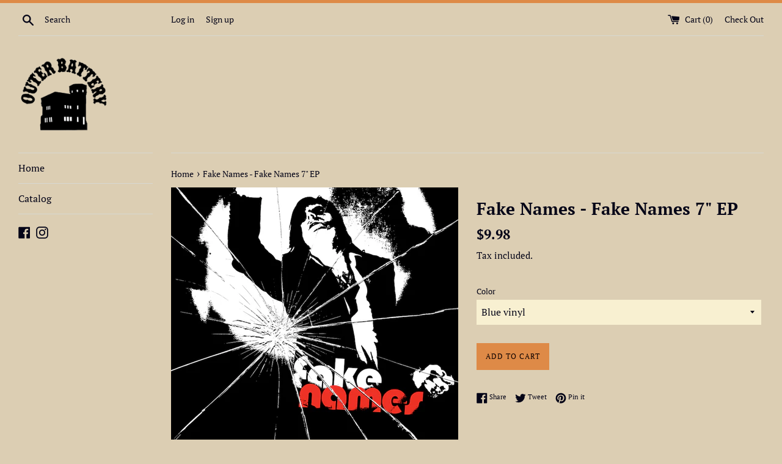

--- FILE ---
content_type: text/html; charset=utf-8
request_url: https://www.outerbatteryrecords.com/products/fake-names-fake-names-ep
body_size: 17311
content:
<!doctype html>
<html class="supports-no-js" lang="en">
<head>
  <meta charset="utf-8">
  <meta http-equiv="X-UA-Compatible" content="IE=edge,chrome=1">
  <meta name="viewport" content="width=device-width,initial-scale=1">
  <meta name="theme-color" content="">
  <link rel="canonical" href="https://www.outerbatteryrecords.com/products/fake-names-fake-names-ep">

  

  <title>
  Fake Names - Fake Names 7&quot; EP &ndash; Outer Battery Records
  </title>

  
    <meta name="description" content="It has been hard to keep this under wraps as we&#39;ve been working on this single, but we can now proudly announce that we&#39;re releasing a 7&quot; from Fake Names! Fronted by Dennis Lyxzen (The Refused) and featuring Brian Baker (Minor Threat, Bad Religion) and Michael Hampton (Faith, SOA) on guitar, Johnny Temple (Soulside, Gi">
  

  <!-- /snippets/social-meta-tags.liquid -->




<meta property="og:site_name" content="Outer Battery Records">
<meta property="og:url" content="https://www.outerbatteryrecords.com/products/fake-names-fake-names-ep">
<meta property="og:title" content="Fake Names - Fake Names 7" EP">
<meta property="og:type" content="product">
<meta property="og:description" content="It has been hard to keep this under wraps as we&#39;ve been working on this single, but we can now proudly announce that we&#39;re releasing a 7&quot; from Fake Names! Fronted by Dennis Lyxzen (The Refused) and featuring Brian Baker (Minor Threat, Bad Religion) and Michael Hampton (Faith, SOA) on guitar, Johnny Temple (Soulside, Gi">

  <meta property="og:price:amount" content="9.98">
  <meta property="og:price:currency" content="USD">

<meta property="og:image" content="http://www.outerbatteryrecords.com/cdn/shop/products/FAKENAMES7inchcoversmall_1200x1200.jpg?v=1638889749"><meta property="og:image" content="http://www.outerbatteryrecords.com/cdn/shop/products/FakeNames_1200x1200.jpg?v=1638889816">
<meta property="og:image:secure_url" content="https://www.outerbatteryrecords.com/cdn/shop/products/FAKENAMES7inchcoversmall_1200x1200.jpg?v=1638889749"><meta property="og:image:secure_url" content="https://www.outerbatteryrecords.com/cdn/shop/products/FakeNames_1200x1200.jpg?v=1638889816">


<meta name="twitter:card" content="summary_large_image">
<meta name="twitter:title" content="Fake Names - Fake Names 7" EP">
<meta name="twitter:description" content="It has been hard to keep this under wraps as we&#39;ve been working on this single, but we can now proudly announce that we&#39;re releasing a 7&quot; from Fake Names! Fronted by Dennis Lyxzen (The Refused) and featuring Brian Baker (Minor Threat, Bad Religion) and Michael Hampton (Faith, SOA) on guitar, Johnny Temple (Soulside, Gi">


  <script>
    document.documentElement.className = document.documentElement.className.replace('supports-no-js', 'supports-js');

    var theme = {
      mapStrings: {
        addressError: "Error looking up that address",
        addressNoResults: "No results for that address",
        addressQueryLimit: "You have exceeded the Google API usage limit. Consider upgrading to a \u003ca href=\"https:\/\/developers.google.com\/maps\/premium\/usage-limits\"\u003ePremium Plan\u003c\/a\u003e.",
        authError: "There was a problem authenticating your Google Maps account."
      }
    }
  </script>

  <link href="//www.outerbatteryrecords.com/cdn/shop/t/6/assets/theme.scss.css?v=126580550029738410191759252129" rel="stylesheet" type="text/css" media="all" />

  <script>window.performance && window.performance.mark && window.performance.mark('shopify.content_for_header.start');</script><meta id="shopify-digital-wallet" name="shopify-digital-wallet" content="/1420252/digital_wallets/dialog">
<meta name="shopify-checkout-api-token" content="0853448327529d7ced9eb5d40834de47">
<meta id="in-context-paypal-metadata" data-shop-id="1420252" data-venmo-supported="true" data-environment="production" data-locale="en_US" data-paypal-v4="true" data-currency="USD">
<link rel="alternate" type="application/json+oembed" href="https://www.outerbatteryrecords.com/products/fake-names-fake-names-ep.oembed">
<script async="async" src="/checkouts/internal/preloads.js?locale=en-US"></script>
<script id="shopify-features" type="application/json">{"accessToken":"0853448327529d7ced9eb5d40834de47","betas":["rich-media-storefront-analytics"],"domain":"www.outerbatteryrecords.com","predictiveSearch":true,"shopId":1420252,"locale":"en"}</script>
<script>var Shopify = Shopify || {};
Shopify.shop = "outerbatteryrecords.myshopify.com";
Shopify.locale = "en";
Shopify.currency = {"active":"USD","rate":"1.0"};
Shopify.country = "US";
Shopify.theme = {"name":"Simple","id":32329957456,"schema_name":"Simple","schema_version":"7.3.3","theme_store_id":578,"role":"main"};
Shopify.theme.handle = "null";
Shopify.theme.style = {"id":null,"handle":null};
Shopify.cdnHost = "www.outerbatteryrecords.com/cdn";
Shopify.routes = Shopify.routes || {};
Shopify.routes.root = "/";</script>
<script type="module">!function(o){(o.Shopify=o.Shopify||{}).modules=!0}(window);</script>
<script>!function(o){function n(){var o=[];function n(){o.push(Array.prototype.slice.apply(arguments))}return n.q=o,n}var t=o.Shopify=o.Shopify||{};t.loadFeatures=n(),t.autoloadFeatures=n()}(window);</script>
<script id="shop-js-analytics" type="application/json">{"pageType":"product"}</script>
<script defer="defer" async type="module" src="//www.outerbatteryrecords.com/cdn/shopifycloud/shop-js/modules/v2/client.init-shop-cart-sync_BT-GjEfc.en.esm.js"></script>
<script defer="defer" async type="module" src="//www.outerbatteryrecords.com/cdn/shopifycloud/shop-js/modules/v2/chunk.common_D58fp_Oc.esm.js"></script>
<script defer="defer" async type="module" src="//www.outerbatteryrecords.com/cdn/shopifycloud/shop-js/modules/v2/chunk.modal_xMitdFEc.esm.js"></script>
<script type="module">
  await import("//www.outerbatteryrecords.com/cdn/shopifycloud/shop-js/modules/v2/client.init-shop-cart-sync_BT-GjEfc.en.esm.js");
await import("//www.outerbatteryrecords.com/cdn/shopifycloud/shop-js/modules/v2/chunk.common_D58fp_Oc.esm.js");
await import("//www.outerbatteryrecords.com/cdn/shopifycloud/shop-js/modules/v2/chunk.modal_xMitdFEc.esm.js");

  window.Shopify.SignInWithShop?.initShopCartSync?.({"fedCMEnabled":true,"windoidEnabled":true});

</script>
<script id="__st">var __st={"a":1420252,"offset":-18000,"reqid":"819a596a-30ab-4e73-a8b7-16fed10fbe70-1769212678","pageurl":"www.outerbatteryrecords.com\/products\/fake-names-fake-names-ep","u":"51999c6cffb6","p":"product","rtyp":"product","rid":6626905391184};</script>
<script>window.ShopifyPaypalV4VisibilityTracking = true;</script>
<script id="captcha-bootstrap">!function(){'use strict';const t='contact',e='account',n='new_comment',o=[[t,t],['blogs',n],['comments',n],[t,'customer']],c=[[e,'customer_login'],[e,'guest_login'],[e,'recover_customer_password'],[e,'create_customer']],r=t=>t.map((([t,e])=>`form[action*='/${t}']:not([data-nocaptcha='true']) input[name='form_type'][value='${e}']`)).join(','),a=t=>()=>t?[...document.querySelectorAll(t)].map((t=>t.form)):[];function s(){const t=[...o],e=r(t);return a(e)}const i='password',u='form_key',d=['recaptcha-v3-token','g-recaptcha-response','h-captcha-response',i],f=()=>{try{return window.sessionStorage}catch{return}},m='__shopify_v',_=t=>t.elements[u];function p(t,e,n=!1){try{const o=window.sessionStorage,c=JSON.parse(o.getItem(e)),{data:r}=function(t){const{data:e,action:n}=t;return t[m]||n?{data:e,action:n}:{data:t,action:n}}(c);for(const[e,n]of Object.entries(r))t.elements[e]&&(t.elements[e].value=n);n&&o.removeItem(e)}catch(o){console.error('form repopulation failed',{error:o})}}const l='form_type',E='cptcha';function T(t){t.dataset[E]=!0}const w=window,h=w.document,L='Shopify',v='ce_forms',y='captcha';let A=!1;((t,e)=>{const n=(g='f06e6c50-85a8-45c8-87d0-21a2b65856fe',I='https://cdn.shopify.com/shopifycloud/storefront-forms-hcaptcha/ce_storefront_forms_captcha_hcaptcha.v1.5.2.iife.js',D={infoText:'Protected by hCaptcha',privacyText:'Privacy',termsText:'Terms'},(t,e,n)=>{const o=w[L][v],c=o.bindForm;if(c)return c(t,g,e,D).then(n);var r;o.q.push([[t,g,e,D],n]),r=I,A||(h.body.append(Object.assign(h.createElement('script'),{id:'captcha-provider',async:!0,src:r})),A=!0)});var g,I,D;w[L]=w[L]||{},w[L][v]=w[L][v]||{},w[L][v].q=[],w[L][y]=w[L][y]||{},w[L][y].protect=function(t,e){n(t,void 0,e),T(t)},Object.freeze(w[L][y]),function(t,e,n,w,h,L){const[v,y,A,g]=function(t,e,n){const i=e?o:[],u=t?c:[],d=[...i,...u],f=r(d),m=r(i),_=r(d.filter((([t,e])=>n.includes(e))));return[a(f),a(m),a(_),s()]}(w,h,L),I=t=>{const e=t.target;return e instanceof HTMLFormElement?e:e&&e.form},D=t=>v().includes(t);t.addEventListener('submit',(t=>{const e=I(t);if(!e)return;const n=D(e)&&!e.dataset.hcaptchaBound&&!e.dataset.recaptchaBound,o=_(e),c=g().includes(e)&&(!o||!o.value);(n||c)&&t.preventDefault(),c&&!n&&(function(t){try{if(!f())return;!function(t){const e=f();if(!e)return;const n=_(t);if(!n)return;const o=n.value;o&&e.removeItem(o)}(t);const e=Array.from(Array(32),(()=>Math.random().toString(36)[2])).join('');!function(t,e){_(t)||t.append(Object.assign(document.createElement('input'),{type:'hidden',name:u})),t.elements[u].value=e}(t,e),function(t,e){const n=f();if(!n)return;const o=[...t.querySelectorAll(`input[type='${i}']`)].map((({name:t})=>t)),c=[...d,...o],r={};for(const[a,s]of new FormData(t).entries())c.includes(a)||(r[a]=s);n.setItem(e,JSON.stringify({[m]:1,action:t.action,data:r}))}(t,e)}catch(e){console.error('failed to persist form',e)}}(e),e.submit())}));const S=(t,e)=>{t&&!t.dataset[E]&&(n(t,e.some((e=>e===t))),T(t))};for(const o of['focusin','change'])t.addEventListener(o,(t=>{const e=I(t);D(e)&&S(e,y())}));const B=e.get('form_key'),M=e.get(l),P=B&&M;t.addEventListener('DOMContentLoaded',(()=>{const t=y();if(P)for(const e of t)e.elements[l].value===M&&p(e,B);[...new Set([...A(),...v().filter((t=>'true'===t.dataset.shopifyCaptcha))])].forEach((e=>S(e,t)))}))}(h,new URLSearchParams(w.location.search),n,t,e,['guest_login'])})(!0,!0)}();</script>
<script integrity="sha256-4kQ18oKyAcykRKYeNunJcIwy7WH5gtpwJnB7kiuLZ1E=" data-source-attribution="shopify.loadfeatures" defer="defer" src="//www.outerbatteryrecords.com/cdn/shopifycloud/storefront/assets/storefront/load_feature-a0a9edcb.js" crossorigin="anonymous"></script>
<script data-source-attribution="shopify.dynamic_checkout.dynamic.init">var Shopify=Shopify||{};Shopify.PaymentButton=Shopify.PaymentButton||{isStorefrontPortableWallets:!0,init:function(){window.Shopify.PaymentButton.init=function(){};var t=document.createElement("script");t.src="https://www.outerbatteryrecords.com/cdn/shopifycloud/portable-wallets/latest/portable-wallets.en.js",t.type="module",document.head.appendChild(t)}};
</script>
<script data-source-attribution="shopify.dynamic_checkout.buyer_consent">
  function portableWalletsHideBuyerConsent(e){var t=document.getElementById("shopify-buyer-consent"),n=document.getElementById("shopify-subscription-policy-button");t&&n&&(t.classList.add("hidden"),t.setAttribute("aria-hidden","true"),n.removeEventListener("click",e))}function portableWalletsShowBuyerConsent(e){var t=document.getElementById("shopify-buyer-consent"),n=document.getElementById("shopify-subscription-policy-button");t&&n&&(t.classList.remove("hidden"),t.removeAttribute("aria-hidden"),n.addEventListener("click",e))}window.Shopify?.PaymentButton&&(window.Shopify.PaymentButton.hideBuyerConsent=portableWalletsHideBuyerConsent,window.Shopify.PaymentButton.showBuyerConsent=portableWalletsShowBuyerConsent);
</script>
<script data-source-attribution="shopify.dynamic_checkout.cart.bootstrap">document.addEventListener("DOMContentLoaded",(function(){function t(){return document.querySelector("shopify-accelerated-checkout-cart, shopify-accelerated-checkout")}if(t())Shopify.PaymentButton.init();else{new MutationObserver((function(e,n){t()&&(Shopify.PaymentButton.init(),n.disconnect())})).observe(document.body,{childList:!0,subtree:!0})}}));
</script>
<link id="shopify-accelerated-checkout-styles" rel="stylesheet" media="screen" href="https://www.outerbatteryrecords.com/cdn/shopifycloud/portable-wallets/latest/accelerated-checkout-backwards-compat.css" crossorigin="anonymous">
<style id="shopify-accelerated-checkout-cart">
        #shopify-buyer-consent {
  margin-top: 1em;
  display: inline-block;
  width: 100%;
}

#shopify-buyer-consent.hidden {
  display: none;
}

#shopify-subscription-policy-button {
  background: none;
  border: none;
  padding: 0;
  text-decoration: underline;
  font-size: inherit;
  cursor: pointer;
}

#shopify-subscription-policy-button::before {
  box-shadow: none;
}

      </style>

<script>window.performance && window.performance.mark && window.performance.mark('shopify.content_for_header.end');</script>

  <script src="//www.outerbatteryrecords.com/cdn/shop/t/6/assets/jquery-1.11.0.min.js?v=32460426840832490021537534914" type="text/javascript"></script>
  <script src="//www.outerbatteryrecords.com/cdn/shop/t/6/assets/modernizr.min.js?v=44044439420609591321537534914" type="text/javascript"></script>

  <script src="//www.outerbatteryrecords.com/cdn/shop/t/6/assets/lazysizes.min.js?v=71745035489482760341537534914" async="async"></script>

  
<link href="https://monorail-edge.shopifysvc.com" rel="dns-prefetch">
<script>(function(){if ("sendBeacon" in navigator && "performance" in window) {try {var session_token_from_headers = performance.getEntriesByType('navigation')[0].serverTiming.find(x => x.name == '_s').description;} catch {var session_token_from_headers = undefined;}var session_cookie_matches = document.cookie.match(/_shopify_s=([^;]*)/);var session_token_from_cookie = session_cookie_matches && session_cookie_matches.length === 2 ? session_cookie_matches[1] : "";var session_token = session_token_from_headers || session_token_from_cookie || "";function handle_abandonment_event(e) {var entries = performance.getEntries().filter(function(entry) {return /monorail-edge.shopifysvc.com/.test(entry.name);});if (!window.abandonment_tracked && entries.length === 0) {window.abandonment_tracked = true;var currentMs = Date.now();var navigation_start = performance.timing.navigationStart;var payload = {shop_id: 1420252,url: window.location.href,navigation_start,duration: currentMs - navigation_start,session_token,page_type: "product"};window.navigator.sendBeacon("https://monorail-edge.shopifysvc.com/v1/produce", JSON.stringify({schema_id: "online_store_buyer_site_abandonment/1.1",payload: payload,metadata: {event_created_at_ms: currentMs,event_sent_at_ms: currentMs}}));}}window.addEventListener('pagehide', handle_abandonment_event);}}());</script>
<script id="web-pixels-manager-setup">(function e(e,d,r,n,o){if(void 0===o&&(o={}),!Boolean(null===(a=null===(i=window.Shopify)||void 0===i?void 0:i.analytics)||void 0===a?void 0:a.replayQueue)){var i,a;window.Shopify=window.Shopify||{};var t=window.Shopify;t.analytics=t.analytics||{};var s=t.analytics;s.replayQueue=[],s.publish=function(e,d,r){return s.replayQueue.push([e,d,r]),!0};try{self.performance.mark("wpm:start")}catch(e){}var l=function(){var e={modern:/Edge?\/(1{2}[4-9]|1[2-9]\d|[2-9]\d{2}|\d{4,})\.\d+(\.\d+|)|Firefox\/(1{2}[4-9]|1[2-9]\d|[2-9]\d{2}|\d{4,})\.\d+(\.\d+|)|Chrom(ium|e)\/(9{2}|\d{3,})\.\d+(\.\d+|)|(Maci|X1{2}).+ Version\/(15\.\d+|(1[6-9]|[2-9]\d|\d{3,})\.\d+)([,.]\d+|)( \(\w+\)|)( Mobile\/\w+|) Safari\/|Chrome.+OPR\/(9{2}|\d{3,})\.\d+\.\d+|(CPU[ +]OS|iPhone[ +]OS|CPU[ +]iPhone|CPU IPhone OS|CPU iPad OS)[ +]+(15[._]\d+|(1[6-9]|[2-9]\d|\d{3,})[._]\d+)([._]\d+|)|Android:?[ /-](13[3-9]|1[4-9]\d|[2-9]\d{2}|\d{4,})(\.\d+|)(\.\d+|)|Android.+Firefox\/(13[5-9]|1[4-9]\d|[2-9]\d{2}|\d{4,})\.\d+(\.\d+|)|Android.+Chrom(ium|e)\/(13[3-9]|1[4-9]\d|[2-9]\d{2}|\d{4,})\.\d+(\.\d+|)|SamsungBrowser\/([2-9]\d|\d{3,})\.\d+/,legacy:/Edge?\/(1[6-9]|[2-9]\d|\d{3,})\.\d+(\.\d+|)|Firefox\/(5[4-9]|[6-9]\d|\d{3,})\.\d+(\.\d+|)|Chrom(ium|e)\/(5[1-9]|[6-9]\d|\d{3,})\.\d+(\.\d+|)([\d.]+$|.*Safari\/(?![\d.]+ Edge\/[\d.]+$))|(Maci|X1{2}).+ Version\/(10\.\d+|(1[1-9]|[2-9]\d|\d{3,})\.\d+)([,.]\d+|)( \(\w+\)|)( Mobile\/\w+|) Safari\/|Chrome.+OPR\/(3[89]|[4-9]\d|\d{3,})\.\d+\.\d+|(CPU[ +]OS|iPhone[ +]OS|CPU[ +]iPhone|CPU IPhone OS|CPU iPad OS)[ +]+(10[._]\d+|(1[1-9]|[2-9]\d|\d{3,})[._]\d+)([._]\d+|)|Android:?[ /-](13[3-9]|1[4-9]\d|[2-9]\d{2}|\d{4,})(\.\d+|)(\.\d+|)|Mobile Safari.+OPR\/([89]\d|\d{3,})\.\d+\.\d+|Android.+Firefox\/(13[5-9]|1[4-9]\d|[2-9]\d{2}|\d{4,})\.\d+(\.\d+|)|Android.+Chrom(ium|e)\/(13[3-9]|1[4-9]\d|[2-9]\d{2}|\d{4,})\.\d+(\.\d+|)|Android.+(UC? ?Browser|UCWEB|U3)[ /]?(15\.([5-9]|\d{2,})|(1[6-9]|[2-9]\d|\d{3,})\.\d+)\.\d+|SamsungBrowser\/(5\.\d+|([6-9]|\d{2,})\.\d+)|Android.+MQ{2}Browser\/(14(\.(9|\d{2,})|)|(1[5-9]|[2-9]\d|\d{3,})(\.\d+|))(\.\d+|)|K[Aa][Ii]OS\/(3\.\d+|([4-9]|\d{2,})\.\d+)(\.\d+|)/},d=e.modern,r=e.legacy,n=navigator.userAgent;return n.match(d)?"modern":n.match(r)?"legacy":"unknown"}(),u="modern"===l?"modern":"legacy",c=(null!=n?n:{modern:"",legacy:""})[u],f=function(e){return[e.baseUrl,"/wpm","/b",e.hashVersion,"modern"===e.buildTarget?"m":"l",".js"].join("")}({baseUrl:d,hashVersion:r,buildTarget:u}),m=function(e){var d=e.version,r=e.bundleTarget,n=e.surface,o=e.pageUrl,i=e.monorailEndpoint;return{emit:function(e){var a=e.status,t=e.errorMsg,s=(new Date).getTime(),l=JSON.stringify({metadata:{event_sent_at_ms:s},events:[{schema_id:"web_pixels_manager_load/3.1",payload:{version:d,bundle_target:r,page_url:o,status:a,surface:n,error_msg:t},metadata:{event_created_at_ms:s}}]});if(!i)return console&&console.warn&&console.warn("[Web Pixels Manager] No Monorail endpoint provided, skipping logging."),!1;try{return self.navigator.sendBeacon.bind(self.navigator)(i,l)}catch(e){}var u=new XMLHttpRequest;try{return u.open("POST",i,!0),u.setRequestHeader("Content-Type","text/plain"),u.send(l),!0}catch(e){return console&&console.warn&&console.warn("[Web Pixels Manager] Got an unhandled error while logging to Monorail."),!1}}}}({version:r,bundleTarget:l,surface:e.surface,pageUrl:self.location.href,monorailEndpoint:e.monorailEndpoint});try{o.browserTarget=l,function(e){var d=e.src,r=e.async,n=void 0===r||r,o=e.onload,i=e.onerror,a=e.sri,t=e.scriptDataAttributes,s=void 0===t?{}:t,l=document.createElement("script"),u=document.querySelector("head"),c=document.querySelector("body");if(l.async=n,l.src=d,a&&(l.integrity=a,l.crossOrigin="anonymous"),s)for(var f in s)if(Object.prototype.hasOwnProperty.call(s,f))try{l.dataset[f]=s[f]}catch(e){}if(o&&l.addEventListener("load",o),i&&l.addEventListener("error",i),u)u.appendChild(l);else{if(!c)throw new Error("Did not find a head or body element to append the script");c.appendChild(l)}}({src:f,async:!0,onload:function(){if(!function(){var e,d;return Boolean(null===(d=null===(e=window.Shopify)||void 0===e?void 0:e.analytics)||void 0===d?void 0:d.initialized)}()){var d=window.webPixelsManager.init(e)||void 0;if(d){var r=window.Shopify.analytics;r.replayQueue.forEach((function(e){var r=e[0],n=e[1],o=e[2];d.publishCustomEvent(r,n,o)})),r.replayQueue=[],r.publish=d.publishCustomEvent,r.visitor=d.visitor,r.initialized=!0}}},onerror:function(){return m.emit({status:"failed",errorMsg:"".concat(f," has failed to load")})},sri:function(e){var d=/^sha384-[A-Za-z0-9+/=]+$/;return"string"==typeof e&&d.test(e)}(c)?c:"",scriptDataAttributes:o}),m.emit({status:"loading"})}catch(e){m.emit({status:"failed",errorMsg:(null==e?void 0:e.message)||"Unknown error"})}}})({shopId: 1420252,storefrontBaseUrl: "https://www.outerbatteryrecords.com",extensionsBaseUrl: "https://extensions.shopifycdn.com/cdn/shopifycloud/web-pixels-manager",monorailEndpoint: "https://monorail-edge.shopifysvc.com/unstable/produce_batch",surface: "storefront-renderer",enabledBetaFlags: ["2dca8a86"],webPixelsConfigList: [{"id":"122880080","configuration":"{\"pixel_id\":\"442839476123797\",\"pixel_type\":\"facebook_pixel\",\"metaapp_system_user_token\":\"-\"}","eventPayloadVersion":"v1","runtimeContext":"OPEN","scriptVersion":"ca16bc87fe92b6042fbaa3acc2fbdaa6","type":"APP","apiClientId":2329312,"privacyPurposes":["ANALYTICS","MARKETING","SALE_OF_DATA"],"dataSharingAdjustments":{"protectedCustomerApprovalScopes":["read_customer_address","read_customer_email","read_customer_name","read_customer_personal_data","read_customer_phone"]}},{"id":"31391824","eventPayloadVersion":"v1","runtimeContext":"LAX","scriptVersion":"1","type":"CUSTOM","privacyPurposes":["MARKETING"],"name":"Meta pixel (migrated)"},{"id":"shopify-app-pixel","configuration":"{}","eventPayloadVersion":"v1","runtimeContext":"STRICT","scriptVersion":"0450","apiClientId":"shopify-pixel","type":"APP","privacyPurposes":["ANALYTICS","MARKETING"]},{"id":"shopify-custom-pixel","eventPayloadVersion":"v1","runtimeContext":"LAX","scriptVersion":"0450","apiClientId":"shopify-pixel","type":"CUSTOM","privacyPurposes":["ANALYTICS","MARKETING"]}],isMerchantRequest: false,initData: {"shop":{"name":"Outer Battery Records","paymentSettings":{"currencyCode":"USD"},"myshopifyDomain":"outerbatteryrecords.myshopify.com","countryCode":"US","storefrontUrl":"https:\/\/www.outerbatteryrecords.com"},"customer":null,"cart":null,"checkout":null,"productVariants":[{"price":{"amount":9.98,"currencyCode":"USD"},"product":{"title":"Fake Names - Fake Names 7\" EP","vendor":"Outer Battery Records","id":"6626905391184","untranslatedTitle":"Fake Names - Fake Names 7\" EP","url":"\/products\/fake-names-fake-names-ep","type":""},"id":"39610021740624","image":{"src":"\/\/www.outerbatteryrecords.com\/cdn\/shop\/products\/FAKENAMES7inchcoversmall.jpg?v=1638889749"},"sku":"","title":"Red vinyl","untranslatedTitle":"Red vinyl"},{"price":{"amount":9.98,"currencyCode":"USD"},"product":{"title":"Fake Names - Fake Names 7\" EP","vendor":"Outer Battery Records","id":"6626905391184","untranslatedTitle":"Fake Names - Fake Names 7\" EP","url":"\/products\/fake-names-fake-names-ep","type":""},"id":"39610022002768","image":{"src":"\/\/www.outerbatteryrecords.com\/cdn\/shop\/products\/FAKENAMES7inchcoversmall.jpg?v=1638889749"},"sku":"","title":"Green vinyl","untranslatedTitle":"Green vinyl"},{"price":{"amount":9.98,"currencyCode":"USD"},"product":{"title":"Fake Names - Fake Names 7\" EP","vendor":"Outer Battery Records","id":"6626905391184","untranslatedTitle":"Fake Names - Fake Names 7\" EP","url":"\/products\/fake-names-fake-names-ep","type":""},"id":"39610021937232","image":{"src":"\/\/www.outerbatteryrecords.com\/cdn\/shop\/products\/FAKENAMES7inchcoversmall.jpg?v=1638889749"},"sku":"","title":"Blue vinyl","untranslatedTitle":"Blue vinyl"},{"price":{"amount":9.98,"currencyCode":"USD"},"product":{"title":"Fake Names - Fake Names 7\" EP","vendor":"Outer Battery Records","id":"6626905391184","untranslatedTitle":"Fake Names - Fake Names 7\" EP","url":"\/products\/fake-names-fake-names-ep","type":""},"id":"39610022035536","image":{"src":"\/\/www.outerbatteryrecords.com\/cdn\/shop\/products\/FAKENAMES7inchcoversmall.jpg?v=1638889749"},"sku":"","title":"Orange vinyl","untranslatedTitle":"Orange vinyl"},{"price":{"amount":34.98,"currencyCode":"USD"},"product":{"title":"Fake Names - Fake Names 7\" EP","vendor":"Outer Battery Records","id":"6626905391184","untranslatedTitle":"Fake Names - Fake Names 7\" EP","url":"\/products\/fake-names-fake-names-ep","type":""},"id":"39610022690896","image":{"src":"\/\/www.outerbatteryrecords.com\/cdn\/shop\/products\/FAKENAMES7inchcoversmall.jpg?v=1638889749"},"sku":"","title":"4 vinyl color bundle","untranslatedTitle":"4 vinyl color bundle"},{"price":{"amount":49.98,"currencyCode":"USD"},"product":{"title":"Fake Names - Fake Names 7\" EP","vendor":"Outer Battery Records","id":"6626905391184","untranslatedTitle":"Fake Names - Fake Names 7\" EP","url":"\/products\/fake-names-fake-names-ep","type":""},"id":"39610022461520","image":{"src":"\/\/www.outerbatteryrecords.com\/cdn\/shop\/products\/FAKENAMES7inchcoversmall.jpg?v=1638889749"},"sku":"","title":"Limited edition test pressing","untranslatedTitle":"Limited edition test pressing"},{"price":{"amount":9.98,"currencyCode":"USD"},"product":{"title":"Fake Names - Fake Names 7\" EP","vendor":"Outer Battery Records","id":"6626905391184","untranslatedTitle":"Fake Names - Fake Names 7\" EP","url":"\/products\/fake-names-fake-names-ep","type":""},"id":"39610024263760","image":{"src":"\/\/www.outerbatteryrecords.com\/cdn\/shop\/products\/FAKENAMES7inchcoversmall.jpg?v=1638889749"},"sku":"","title":"Red vinyl with special shipping for the UK\/Europe","untranslatedTitle":"Red vinyl with special shipping for the UK\/Europe"},{"price":{"amount":9.98,"currencyCode":"USD"},"product":{"title":"Fake Names - Fake Names 7\" EP","vendor":"Outer Battery Records","id":"6626905391184","untranslatedTitle":"Fake Names - Fake Names 7\" EP","url":"\/products\/fake-names-fake-names-ep","type":""},"id":"39610024296528","image":{"src":"\/\/www.outerbatteryrecords.com\/cdn\/shop\/products\/FAKENAMES7inchcoversmall.jpg?v=1638889749"},"sku":"","title":"Blue vinyl with special shipping for the UK\/Europe","untranslatedTitle":"Blue vinyl with special shipping for the UK\/Europe"},{"price":{"amount":9.98,"currencyCode":"USD"},"product":{"title":"Fake Names - Fake Names 7\" EP","vendor":"Outer Battery Records","id":"6626905391184","untranslatedTitle":"Fake Names - Fake Names 7\" EP","url":"\/products\/fake-names-fake-names-ep","type":""},"id":"39610024722512","image":{"src":"\/\/www.outerbatteryrecords.com\/cdn\/shop\/products\/FAKENAMES7inchcoversmall.jpg?v=1638889749"},"sku":"","title":"Green vinyl with special shipping for the UK\/Europe","untranslatedTitle":"Green vinyl with special shipping for the UK\/Europe"},{"price":{"amount":9.98,"currencyCode":"USD"},"product":{"title":"Fake Names - Fake Names 7\" EP","vendor":"Outer Battery Records","id":"6626905391184","untranslatedTitle":"Fake Names - Fake Names 7\" EP","url":"\/products\/fake-names-fake-names-ep","type":""},"id":"39610024853584","image":{"src":"\/\/www.outerbatteryrecords.com\/cdn\/shop\/products\/FAKENAMES7inchcoversmall.jpg?v=1638889749"},"sku":"","title":"Orange vinyl with special shipping for the UK\/Europe","untranslatedTitle":"Orange vinyl with special shipping for the UK\/Europe"},{"price":{"amount":34.98,"currencyCode":"USD"},"product":{"title":"Fake Names - Fake Names 7\" EP","vendor":"Outer Battery Records","id":"6626905391184","untranslatedTitle":"Fake Names - Fake Names 7\" EP","url":"\/products\/fake-names-fake-names-ep","type":""},"id":"39610024886352","image":{"src":"\/\/www.outerbatteryrecords.com\/cdn\/shop\/products\/FAKENAMES7inchcoversmall.jpg?v=1638889749"},"sku":"","title":"4 vinyl color bundle with special shipping for the UK\/Europe","untranslatedTitle":"4 vinyl color bundle with special shipping for the UK\/Europe"}],"purchasingCompany":null},},"https://www.outerbatteryrecords.com/cdn","fcfee988w5aeb613cpc8e4bc33m6693e112",{"modern":"","legacy":""},{"shopId":"1420252","storefrontBaseUrl":"https:\/\/www.outerbatteryrecords.com","extensionBaseUrl":"https:\/\/extensions.shopifycdn.com\/cdn\/shopifycloud\/web-pixels-manager","surface":"storefront-renderer","enabledBetaFlags":"[\"2dca8a86\"]","isMerchantRequest":"false","hashVersion":"fcfee988w5aeb613cpc8e4bc33m6693e112","publish":"custom","events":"[[\"page_viewed\",{}],[\"product_viewed\",{\"productVariant\":{\"price\":{\"amount\":9.98,\"currencyCode\":\"USD\"},\"product\":{\"title\":\"Fake Names - Fake Names 7\\\" EP\",\"vendor\":\"Outer Battery Records\",\"id\":\"6626905391184\",\"untranslatedTitle\":\"Fake Names - Fake Names 7\\\" EP\",\"url\":\"\/products\/fake-names-fake-names-ep\",\"type\":\"\"},\"id\":\"39610021937232\",\"image\":{\"src\":\"\/\/www.outerbatteryrecords.com\/cdn\/shop\/products\/FAKENAMES7inchcoversmall.jpg?v=1638889749\"},\"sku\":\"\",\"title\":\"Blue vinyl\",\"untranslatedTitle\":\"Blue vinyl\"}}]]"});</script><script>
  window.ShopifyAnalytics = window.ShopifyAnalytics || {};
  window.ShopifyAnalytics.meta = window.ShopifyAnalytics.meta || {};
  window.ShopifyAnalytics.meta.currency = 'USD';
  var meta = {"product":{"id":6626905391184,"gid":"gid:\/\/shopify\/Product\/6626905391184","vendor":"Outer Battery Records","type":"","handle":"fake-names-fake-names-ep","variants":[{"id":39610021740624,"price":998,"name":"Fake Names - Fake Names 7\" EP - Red vinyl","public_title":"Red vinyl","sku":""},{"id":39610022002768,"price":998,"name":"Fake Names - Fake Names 7\" EP - Green vinyl","public_title":"Green vinyl","sku":""},{"id":39610021937232,"price":998,"name":"Fake Names - Fake Names 7\" EP - Blue vinyl","public_title":"Blue vinyl","sku":""},{"id":39610022035536,"price":998,"name":"Fake Names - Fake Names 7\" EP - Orange vinyl","public_title":"Orange vinyl","sku":""},{"id":39610022690896,"price":3498,"name":"Fake Names - Fake Names 7\" EP - 4 vinyl color bundle","public_title":"4 vinyl color bundle","sku":""},{"id":39610022461520,"price":4998,"name":"Fake Names - Fake Names 7\" EP - Limited edition test pressing","public_title":"Limited edition test pressing","sku":""},{"id":39610024263760,"price":998,"name":"Fake Names - Fake Names 7\" EP - Red vinyl with special shipping for the UK\/Europe","public_title":"Red vinyl with special shipping for the UK\/Europe","sku":""},{"id":39610024296528,"price":998,"name":"Fake Names - Fake Names 7\" EP - Blue vinyl with special shipping for the UK\/Europe","public_title":"Blue vinyl with special shipping for the UK\/Europe","sku":""},{"id":39610024722512,"price":998,"name":"Fake Names - Fake Names 7\" EP - Green vinyl with special shipping for the UK\/Europe","public_title":"Green vinyl with special shipping for the UK\/Europe","sku":""},{"id":39610024853584,"price":998,"name":"Fake Names - Fake Names 7\" EP - Orange vinyl with special shipping for the UK\/Europe","public_title":"Orange vinyl with special shipping for the UK\/Europe","sku":""},{"id":39610024886352,"price":3498,"name":"Fake Names - Fake Names 7\" EP - 4 vinyl color bundle with special shipping for the UK\/Europe","public_title":"4 vinyl color bundle with special shipping for the UK\/Europe","sku":""}],"remote":false},"page":{"pageType":"product","resourceType":"product","resourceId":6626905391184,"requestId":"819a596a-30ab-4e73-a8b7-16fed10fbe70-1769212678"}};
  for (var attr in meta) {
    window.ShopifyAnalytics.meta[attr] = meta[attr];
  }
</script>
<script class="analytics">
  (function () {
    var customDocumentWrite = function(content) {
      var jquery = null;

      if (window.jQuery) {
        jquery = window.jQuery;
      } else if (window.Checkout && window.Checkout.$) {
        jquery = window.Checkout.$;
      }

      if (jquery) {
        jquery('body').append(content);
      }
    };

    var hasLoggedConversion = function(token) {
      if (token) {
        return document.cookie.indexOf('loggedConversion=' + token) !== -1;
      }
      return false;
    }

    var setCookieIfConversion = function(token) {
      if (token) {
        var twoMonthsFromNow = new Date(Date.now());
        twoMonthsFromNow.setMonth(twoMonthsFromNow.getMonth() + 2);

        document.cookie = 'loggedConversion=' + token + '; expires=' + twoMonthsFromNow;
      }
    }

    var trekkie = window.ShopifyAnalytics.lib = window.trekkie = window.trekkie || [];
    if (trekkie.integrations) {
      return;
    }
    trekkie.methods = [
      'identify',
      'page',
      'ready',
      'track',
      'trackForm',
      'trackLink'
    ];
    trekkie.factory = function(method) {
      return function() {
        var args = Array.prototype.slice.call(arguments);
        args.unshift(method);
        trekkie.push(args);
        return trekkie;
      };
    };
    for (var i = 0; i < trekkie.methods.length; i++) {
      var key = trekkie.methods[i];
      trekkie[key] = trekkie.factory(key);
    }
    trekkie.load = function(config) {
      trekkie.config = config || {};
      trekkie.config.initialDocumentCookie = document.cookie;
      var first = document.getElementsByTagName('script')[0];
      var script = document.createElement('script');
      script.type = 'text/javascript';
      script.onerror = function(e) {
        var scriptFallback = document.createElement('script');
        scriptFallback.type = 'text/javascript';
        scriptFallback.onerror = function(error) {
                var Monorail = {
      produce: function produce(monorailDomain, schemaId, payload) {
        var currentMs = new Date().getTime();
        var event = {
          schema_id: schemaId,
          payload: payload,
          metadata: {
            event_created_at_ms: currentMs,
            event_sent_at_ms: currentMs
          }
        };
        return Monorail.sendRequest("https://" + monorailDomain + "/v1/produce", JSON.stringify(event));
      },
      sendRequest: function sendRequest(endpointUrl, payload) {
        // Try the sendBeacon API
        if (window && window.navigator && typeof window.navigator.sendBeacon === 'function' && typeof window.Blob === 'function' && !Monorail.isIos12()) {
          var blobData = new window.Blob([payload], {
            type: 'text/plain'
          });

          if (window.navigator.sendBeacon(endpointUrl, blobData)) {
            return true;
          } // sendBeacon was not successful

        } // XHR beacon

        var xhr = new XMLHttpRequest();

        try {
          xhr.open('POST', endpointUrl);
          xhr.setRequestHeader('Content-Type', 'text/plain');
          xhr.send(payload);
        } catch (e) {
          console.log(e);
        }

        return false;
      },
      isIos12: function isIos12() {
        return window.navigator.userAgent.lastIndexOf('iPhone; CPU iPhone OS 12_') !== -1 || window.navigator.userAgent.lastIndexOf('iPad; CPU OS 12_') !== -1;
      }
    };
    Monorail.produce('monorail-edge.shopifysvc.com',
      'trekkie_storefront_load_errors/1.1',
      {shop_id: 1420252,
      theme_id: 32329957456,
      app_name: "storefront",
      context_url: window.location.href,
      source_url: "//www.outerbatteryrecords.com/cdn/s/trekkie.storefront.8d95595f799fbf7e1d32231b9a28fd43b70c67d3.min.js"});

        };
        scriptFallback.async = true;
        scriptFallback.src = '//www.outerbatteryrecords.com/cdn/s/trekkie.storefront.8d95595f799fbf7e1d32231b9a28fd43b70c67d3.min.js';
        first.parentNode.insertBefore(scriptFallback, first);
      };
      script.async = true;
      script.src = '//www.outerbatteryrecords.com/cdn/s/trekkie.storefront.8d95595f799fbf7e1d32231b9a28fd43b70c67d3.min.js';
      first.parentNode.insertBefore(script, first);
    };
    trekkie.load(
      {"Trekkie":{"appName":"storefront","development":false,"defaultAttributes":{"shopId":1420252,"isMerchantRequest":null,"themeId":32329957456,"themeCityHash":"13903206208551348197","contentLanguage":"en","currency":"USD","eventMetadataId":"31eb0e91-095e-45ee-8877-74ce01f739ba"},"isServerSideCookieWritingEnabled":true,"monorailRegion":"shop_domain","enabledBetaFlags":["65f19447"]},"Session Attribution":{},"S2S":{"facebookCapiEnabled":false,"source":"trekkie-storefront-renderer","apiClientId":580111}}
    );

    var loaded = false;
    trekkie.ready(function() {
      if (loaded) return;
      loaded = true;

      window.ShopifyAnalytics.lib = window.trekkie;

      var originalDocumentWrite = document.write;
      document.write = customDocumentWrite;
      try { window.ShopifyAnalytics.merchantGoogleAnalytics.call(this); } catch(error) {};
      document.write = originalDocumentWrite;

      window.ShopifyAnalytics.lib.page(null,{"pageType":"product","resourceType":"product","resourceId":6626905391184,"requestId":"819a596a-30ab-4e73-a8b7-16fed10fbe70-1769212678","shopifyEmitted":true});

      var match = window.location.pathname.match(/checkouts\/(.+)\/(thank_you|post_purchase)/)
      var token = match? match[1]: undefined;
      if (!hasLoggedConversion(token)) {
        setCookieIfConversion(token);
        window.ShopifyAnalytics.lib.track("Viewed Product",{"currency":"USD","variantId":39610021740624,"productId":6626905391184,"productGid":"gid:\/\/shopify\/Product\/6626905391184","name":"Fake Names - Fake Names 7\" EP - Red vinyl","price":"9.98","sku":"","brand":"Outer Battery Records","variant":"Red vinyl","category":"","nonInteraction":true,"remote":false},undefined,undefined,{"shopifyEmitted":true});
      window.ShopifyAnalytics.lib.track("monorail:\/\/trekkie_storefront_viewed_product\/1.1",{"currency":"USD","variantId":39610021740624,"productId":6626905391184,"productGid":"gid:\/\/shopify\/Product\/6626905391184","name":"Fake Names - Fake Names 7\" EP - Red vinyl","price":"9.98","sku":"","brand":"Outer Battery Records","variant":"Red vinyl","category":"","nonInteraction":true,"remote":false,"referer":"https:\/\/www.outerbatteryrecords.com\/products\/fake-names-fake-names-ep"});
      }
    });


        var eventsListenerScript = document.createElement('script');
        eventsListenerScript.async = true;
        eventsListenerScript.src = "//www.outerbatteryrecords.com/cdn/shopifycloud/storefront/assets/shop_events_listener-3da45d37.js";
        document.getElementsByTagName('head')[0].appendChild(eventsListenerScript);

})();</script>
<script
  defer
  src="https://www.outerbatteryrecords.com/cdn/shopifycloud/perf-kit/shopify-perf-kit-3.0.4.min.js"
  data-application="storefront-renderer"
  data-shop-id="1420252"
  data-render-region="gcp-us-central1"
  data-page-type="product"
  data-theme-instance-id="32329957456"
  data-theme-name="Simple"
  data-theme-version="7.3.3"
  data-monorail-region="shop_domain"
  data-resource-timing-sampling-rate="10"
  data-shs="true"
  data-shs-beacon="true"
  data-shs-export-with-fetch="true"
  data-shs-logs-sample-rate="1"
  data-shs-beacon-endpoint="https://www.outerbatteryrecords.com/api/collect"
></script>
</head>

<body id="fake-names-fake-names-7-quot-ep" class="template-product">

  <a class="in-page-link visually-hidden skip-link" href="#MainContent">Skip to content</a>

  <div id="shopify-section-header" class="shopify-section">
  <div class="page-border"></div>





  <style>
    .site-header__logo {
      width: 150px;
    }
    #HeaderLogoWrapper {
      max-width: 150px !important;
    }
  </style>


<div class="site-wrapper">
  <div class="top-bar grid">

    <div class="grid__item medium-up--one-fifth small--one-half">
      <div class="top-bar__search">
        <a href="/search" class="medium-up--hide">
          <svg aria-hidden="true" focusable="false" role="presentation" class="icon icon-search" viewBox="0 0 20 20"><path fill="#444" d="M18.64 17.02l-5.31-5.31c.81-1.08 1.26-2.43 1.26-3.87C14.5 4.06 11.44 1 7.75 1S1 4.06 1 7.75s3.06 6.75 6.75 6.75c1.44 0 2.79-.45 3.87-1.26l5.31 5.31c.45.45 1.26.54 1.71.09.45-.36.45-1.17 0-1.62zM3.25 7.75c0-2.52 1.98-4.5 4.5-4.5s4.5 1.98 4.5 4.5-1.98 4.5-4.5 4.5-4.5-1.98-4.5-4.5z"/></svg>
        </a>
        <form action="/search" method="get" class="search-bar small--hide" role="search">
          
          <button type="submit" class="search-bar__submit">
            <svg aria-hidden="true" focusable="false" role="presentation" class="icon icon-search" viewBox="0 0 20 20"><path fill="#444" d="M18.64 17.02l-5.31-5.31c.81-1.08 1.26-2.43 1.26-3.87C14.5 4.06 11.44 1 7.75 1S1 4.06 1 7.75s3.06 6.75 6.75 6.75c1.44 0 2.79-.45 3.87-1.26l5.31 5.31c.45.45 1.26.54 1.71.09.45-.36.45-1.17 0-1.62zM3.25 7.75c0-2.52 1.98-4.5 4.5-4.5s4.5 1.98 4.5 4.5-1.98 4.5-4.5 4.5-4.5-1.98-4.5-4.5z"/></svg>
            <span class="icon__fallback-text">Search</span>
          </button>
          <input type="search" name="q" class="search-bar__input" value="" placeholder="Search" aria-label="Search">
        </form>
      </div>
    </div>

    
      <div class="grid__item medium-up--two-fifths small--hide">
        <span class="customer-links small--hide">
          
            <a href="https://shopify.com/1420252/account?locale=en&amp;region_country=US" id="customer_login_link">Log in</a>
            <span class="vertical-divider"></span>
            <a href="https://shopify.com/1420252/account?locale=en" id="customer_register_link">Sign up</a>
          
        </span>
      </div>
    

    <div class="grid__item  medium-up--two-fifths  small--one-half text-right">
      <a href="/cart" class="site-header__cart">
        <svg aria-hidden="true" focusable="false" role="presentation" class="icon icon-cart" viewBox="0 0 20 20"><path fill="#444" d="M18.936 5.564c-.144-.175-.35-.207-.55-.207h-.003L6.774 4.286c-.272 0-.417.089-.491.18-.079.096-.16.263-.094.585l2.016 5.705c.163.407.642.673 1.068.673h8.401c.433 0 .854-.285.941-.725l.484-4.571c.045-.221-.015-.388-.163-.567z"/><path fill="#444" d="M17.107 12.5H7.659L4.98 4.117l-.362-1.059c-.138-.401-.292-.559-.695-.559H.924c-.411 0-.748.303-.748.714s.337.714.748.714h2.413l3.002 9.48c.126.38.295.52.942.52h9.825c.411 0 .748-.303.748-.714s-.336-.714-.748-.714zM10.424 16.23a1.498 1.498 0 1 1-2.997 0 1.498 1.498 0 0 1 2.997 0zM16.853 16.23a1.498 1.498 0 1 1-2.997 0 1.498 1.498 0 0 1 2.997 0z"/></svg>
        <span class="small--hide">
          Cart
          (<span id="CartCount">0</span>)
        </span>
      </a>
      <span class="vertical-divider small--hide"></span>
      <a href="/cart" class="site-header__cart small--hide">
        Check Out
      </a>
    </div>
  </div>

  <hr class="small--hide hr--border">

  <header class="site-header grid medium-up--grid--table" role="banner">
    <div class="grid__item small--text-center">
      <div itemscope itemtype="http://schema.org/Organization">
        

        <style>
  
  
  
    #HeaderLogo {
      max-width: 150px;
      max-height: 131.25px;
    }
    #HeaderLogoWrapper {
      max-width: 150px;
    }
  

  
</style>


        
          <div id="HeaderLogoWrapper" class="supports-js">
            <a href="/" itemprop="url" style="padding-top:87.5%; display: block;">
              <img id="HeaderLogo"
                   class="lazyload"
                   src="//www.outerbatteryrecords.com/cdn/shop/files/Logo-trans1_copy_150x150.png?v=1613767099"
                   data-src="//www.outerbatteryrecords.com/cdn/shop/files/Logo-trans1_copy_{width}x.png?v=1613767099"
                   data-widths="[180, 360, 540, 720, 900, 1080, 1296, 1512, 1728, 2048]"
                   data-aspectratio="1.0"
                   data-sizes="auto"
                   alt="Outer Battery Records"
                   itemprop="logo">
            </a>
          </div>
          <noscript>
            
            <a href="/" itemprop="url">
              <img class="site-header__logo" src="//www.outerbatteryrecords.com/cdn/shop/files/Logo-trans1_copy_150x.png?v=1613767099"
              srcset="//www.outerbatteryrecords.com/cdn/shop/files/Logo-trans1_copy_150x.png?v=1613767099 1x, //www.outerbatteryrecords.com/cdn/shop/files/Logo-trans1_copy_150x@2x.png?v=1613767099 2x"
              alt="Outer Battery Records"
              itemprop="logo">
            </a>
          </noscript>
          
        
      </div>
    </div>
    
  </header>
</div>




</div>

    

  <div class="site-wrapper">

    <div class="grid">

      <div id="shopify-section-sidebar" class="shopify-section"><div data-section-id="sidebar" data-section-type="sidebar-section">
  <nav class="grid__item small--text-center medium-up--one-fifth" role="navigation">
    <hr class="hr--small medium-up--hide">
    <button id="ToggleMobileMenu" class="mobile-menu-icon medium-up--hide" aria-haspopup="true" aria-owns="SiteNav">
      <span class="line"></span>
      <span class="line"></span>
      <span class="line"></span>
      <span class="line"></span>
      <span class="icon__fallback-text">Menu</span>
    </button>
    <div id="SiteNav" class="site-nav" role="menu">
      <ul class="list--nav">
        
          
          
            <li class="site-nav__item">
              <a href="/" class="site-nav__link">Home</a>
            </li>
          
        
          
          
            <li class="site-nav__item">
              <a href="/collections/frontpage" class="site-nav__link">Catalog</a>
            </li>
          
        
        
          
            <li>
              <a href="/account/login" class="site-nav__link site-nav--account medium-up--hide">Log in</a>
            </li>
            <li>
              <a href="/account/register" class="site-nav__link site-nav--account medium-up--hide">Sign up</a>
            </li>
          
        
      </ul>
      <ul class="list--inline social-links">
        
          <li>
            <a href="https://www.facebook.com/OuterBatteryRecords/" title="Outer Battery Records on Facebook">
              <svg aria-hidden="true" focusable="false" role="presentation" class="icon icon-facebook" viewBox="0 0 20 20"><path fill="#444" d="M18.05.811q.439 0 .744.305t.305.744v16.637q0 .439-.305.744t-.744.305h-4.732v-7.221h2.415l.342-2.854h-2.757v-1.83q0-.659.293-1t1.073-.342h1.488V3.762q-.976-.098-2.171-.098-1.634 0-2.635.964t-1 2.72V9.47H7.951v2.854h2.415v7.221H1.413q-.439 0-.744-.305t-.305-.744V1.859q0-.439.305-.744T1.413.81H18.05z"/></svg>
              <span class="icon__fallback-text">Facebook</span>
            </a>
          </li>
        
        
        
        
          <li>
            <a href="https://www.instagram.com/outerbatteryrecords/" title="Outer Battery Records on Instagram">
              <svg aria-hidden="true" focusable="false" role="presentation" class="icon icon-instagram" viewBox="0 0 512 512"><path d="M256 49.5c67.3 0 75.2.3 101.8 1.5 24.6 1.1 37.9 5.2 46.8 8.7 11.8 4.6 20.2 10 29 18.8s14.3 17.2 18.8 29c3.4 8.9 7.6 22.2 8.7 46.8 1.2 26.6 1.5 34.5 1.5 101.8s-.3 75.2-1.5 101.8c-1.1 24.6-5.2 37.9-8.7 46.8-4.6 11.8-10 20.2-18.8 29s-17.2 14.3-29 18.8c-8.9 3.4-22.2 7.6-46.8 8.7-26.6 1.2-34.5 1.5-101.8 1.5s-75.2-.3-101.8-1.5c-24.6-1.1-37.9-5.2-46.8-8.7-11.8-4.6-20.2-10-29-18.8s-14.3-17.2-18.8-29c-3.4-8.9-7.6-22.2-8.7-46.8-1.2-26.6-1.5-34.5-1.5-101.8s.3-75.2 1.5-101.8c1.1-24.6 5.2-37.9 8.7-46.8 4.6-11.8 10-20.2 18.8-29s17.2-14.3 29-18.8c8.9-3.4 22.2-7.6 46.8-8.7 26.6-1.3 34.5-1.5 101.8-1.5m0-45.4c-68.4 0-77 .3-103.9 1.5C125.3 6.8 107 11.1 91 17.3c-16.6 6.4-30.6 15.1-44.6 29.1-14 14-22.6 28.1-29.1 44.6-6.2 16-10.5 34.3-11.7 61.2C4.4 179 4.1 187.6 4.1 256s.3 77 1.5 103.9c1.2 26.8 5.5 45.1 11.7 61.2 6.4 16.6 15.1 30.6 29.1 44.6 14 14 28.1 22.6 44.6 29.1 16 6.2 34.3 10.5 61.2 11.7 26.9 1.2 35.4 1.5 103.9 1.5s77-.3 103.9-1.5c26.8-1.2 45.1-5.5 61.2-11.7 16.6-6.4 30.6-15.1 44.6-29.1 14-14 22.6-28.1 29.1-44.6 6.2-16 10.5-34.3 11.7-61.2 1.2-26.9 1.5-35.4 1.5-103.9s-.3-77-1.5-103.9c-1.2-26.8-5.5-45.1-11.7-61.2-6.4-16.6-15.1-30.6-29.1-44.6-14-14-28.1-22.6-44.6-29.1-16-6.2-34.3-10.5-61.2-11.7-27-1.1-35.6-1.4-104-1.4z"/><path d="M256 126.6c-71.4 0-129.4 57.9-129.4 129.4s58 129.4 129.4 129.4 129.4-58 129.4-129.4-58-129.4-129.4-129.4zm0 213.4c-46.4 0-84-37.6-84-84s37.6-84 84-84 84 37.6 84 84-37.6 84-84 84z"/><circle cx="390.5" cy="121.5" r="30.2"/></svg>
              <span class="icon__fallback-text">Instagram</span>
            </a>
          </li>
        
        
        
        
        
        
        
        
      </ul>
    </div>
    <hr class="medium-up--hide hr--small ">
  </nav>
</div>




</div>

      <main class="main-content grid__item medium-up--four-fifths" id="MainContent" role="main">
        
          <hr class="hr--border-top small--hide">
        
        
          
<nav class="breadcrumb-nav small--text-center" aria-label="You are here">
  <span itemscope itemtype="http://data-vocabulary.org/Breadcrumb">
    <a href="/" itemprop="url" title="Back to the frontpage">
      <span itemprop="title">Home</span>
    </a>
    <span class="breadcrumb-nav__separator" aria-hidden="true">›</span>
  </span>
  
    
    Fake Names - Fake Names 7" EP
  
</nav>

        
        

<div id="shopify-section-product-template" class="shopify-section"><!-- /templates/product.liquid -->
<div itemscope itemtype="http://schema.org/Product" id="ProductSection" data-section-id="product-template" data-section-type="product-template" data-image-zoom-type="lightbox" data-show-extra-tab="false" data-extra-tab-content="" data-cart-enable-ajax="true" data-enable-history-state="true">

  <meta itemprop="name" content="Fake Names - Fake Names 7" EP">
  <meta itemprop="url" content="https://www.outerbatteryrecords.com/products/fake-names-fake-names-ep">
  <meta itemprop="image" content="//www.outerbatteryrecords.com/cdn/shop/products/FAKENAMES7inchcoversmall_grande.jpg?v=1638889749">

  
  
<div class="grid product-single">

    <div class="grid__item medium-up--one-half">
      
        
        
<style>
  
  
  @media screen and (min-width: 750px) { 
    #ProductImage-29209007456336 {
      max-width: 720px;
      max-height: 720.0px;
    }
    #ProductImageWrapper-29209007456336 {
      max-width: 720px;
    }
   } 

  
    
    @media screen and (max-width: 749px) {
      #ProductImage-29209007456336 {
        max-width: 720px;
        max-height: 720px;
      }
      #ProductImageWrapper-29209007456336 {
        max-width: 720px;
      }
    }
  
</style>


        <div id="ProductImageWrapper-29209007456336" class="product-single__featured-image-wrapper supports-js" data-image-id="29209007456336">
          <div class="product-single__photos" data-image-id="29209007456336" style="padding-top:100.0%;">
            <img id="ProductImage-29209007456336"
                 class="product-single__photo lazyload lightbox"
                 
                 src="//www.outerbatteryrecords.com/cdn/shop/products/FAKENAMES7inchcoversmall_200x200.jpg?v=1638889749"
                 data-src="//www.outerbatteryrecords.com/cdn/shop/products/FAKENAMES7inchcoversmall_{width}x.jpg?v=1638889749"
                 data-widths="[180, 360, 470, 600, 750, 940, 1080, 1296, 1512, 1728, 2048]"
                 data-aspectratio="1.0"
                 data-sizes="auto"
                 alt="Fake Names - Fake Names 7&quot; EP">
          </div>
          
        </div>
      
        
        
<style>
  
  
  @media screen and (min-width: 750px) { 
    #ProductImage-29209008013392 {
      max-width: 720px;
      max-height: 697.5154426904597px;
    }
    #ProductImageWrapper-29209008013392 {
      max-width: 720px;
    }
   } 

  
    
    @media screen and (max-width: 749px) {
      #ProductImage-29209008013392 {
        max-width: 720px;
        max-height: 720px;
      }
      #ProductImageWrapper-29209008013392 {
        max-width: 720px;
      }
    }
  
</style>


        <div id="ProductImageWrapper-29209008013392" class="product-single__featured-image-wrapper supports-js hidden" data-image-id="29209008013392">
          <div class="product-single__photos" data-image-id="29209008013392" style="padding-top:96.8771448181194%;">
            <img id="ProductImage-29209008013392"
                 class="product-single__photo lazyload lazypreload lightbox"
                 
                 src="//www.outerbatteryrecords.com/cdn/shop/products/FakeNames_200x200.jpg?v=1638889816"
                 data-src="//www.outerbatteryrecords.com/cdn/shop/products/FakeNames_{width}x.jpg?v=1638889816"
                 data-widths="[180, 360, 470, 600, 750, 940, 1080, 1296, 1512, 1728, 2048]"
                 data-aspectratio="1.0322352107686859"
                 data-sizes="auto"
                 alt="Fake Names - Fake Names 7&quot; EP">
          </div>
          
        </div>
      

      <noscript>
        <img src="//www.outerbatteryrecords.com/cdn/shop/products/FAKENAMES7inchcoversmall_grande.jpg?v=1638889749" alt="Fake Names - Fake Names 7&quot; EP">
      </noscript>

      
        <ul class="product-single__thumbnails grid grid--uniform" id="ProductThumbs">

          

          
            <li class="grid__item small--one-half medium-up--push-one-sixth medium-up--one-third">
              <a href="//www.outerbatteryrecords.com/cdn/shop/products/FAKENAMES7inchcoversmall_grande.jpg?v=1638889749" class="product-single__thumbnail" data-image-id="29209007456336">
                <img src="//www.outerbatteryrecords.com/cdn/shop/products/FAKENAMES7inchcoversmall_compact.jpg?v=1638889749" alt="Fake Names - Fake Names 7&quot; EP">
              </a>
            </li>
          
            <li class="grid__item small--one-half medium-up--push-one-sixth medium-up--one-third">
              <a href="//www.outerbatteryrecords.com/cdn/shop/products/FakeNames_grande.jpg?v=1638889816" class="product-single__thumbnail" data-image-id="29209008013392">
                <img src="//www.outerbatteryrecords.com/cdn/shop/products/FakeNames_compact.jpg?v=1638889816" alt="Fake Names - Fake Names 7&quot; EP">
              </a>
            </li>
          

        </ul>
      

      
        <ul class="gallery hidden">
          
            <li data-image-id="29209007456336" class="gallery__item" data-mfp-src="//www.outerbatteryrecords.com/cdn/shop/products/FAKENAMES7inchcoversmall_2048x2048.jpg?v=1638889749"></li>
          
            <li data-image-id="29209008013392" class="gallery__item" data-mfp-src="//www.outerbatteryrecords.com/cdn/shop/products/FakeNames_2048x2048.jpg?v=1638889816"></li>
          
        </ul>
      
    </div>

    <div class="grid__item medium-up--one-half">
      <div class="product-single__meta small--text-center">
        <h1 class="product-single__title" itemprop="name">Fake Names - Fake Names 7" EP</h1>

        

        <div itemprop="offers" itemscope itemtype="http://schema.org/Offer">
          <meta itemprop="priceCurrency" content="USD">

          <link itemprop="availability" href="http://schema.org/InStock">

          <p class="product-single__prices">
            
              <span class="visually-hidden">Regular price</span>
            
            <span id="ProductPrice" class="product-single__price" itemprop="price" content="9.98">
              $9.98
            </span>

            
          </p><div class="product-single__policies rte">Tax included.
</div><form method="post" action="/cart/add" id="product_form_6626905391184" accept-charset="UTF-8" class="product-form" enctype="multipart/form-data"><input type="hidden" name="form_type" value="product" /><input type="hidden" name="utf8" value="✓" />
            <select name="id" id="ProductSelect-product-template" class="product-single__variants">
              
                
                  <option disabled="disabled">
                    Red vinyl - Sold Out
                  </option>
                
              
                
                  <option disabled="disabled">
                    Green vinyl - Sold Out
                  </option>
                
              
                
                  <option  selected="selected"  data-sku="" value="39610021937232">Blue vinyl - $9.98 USD</option>
                
              
                
                  <option  data-sku="" value="39610022035536">Orange vinyl - $9.98 USD</option>
                
              
                
                  <option  data-sku="" value="39610022690896">4 vinyl color bundle - $34.98 USD</option>
                
              
                
                  <option disabled="disabled">
                    Limited edition test pressing - Sold Out
                  </option>
                
              
                
                  <option disabled="disabled">
                    Red vinyl with special shipping for the UK/Europe - Sold Out
                  </option>
                
              
                
                  <option  data-sku="" value="39610024296528">Blue vinyl with special shipping for the UK/Europe - $9.98 USD</option>
                
              
                
                  <option  data-sku="" value="39610024722512">Green vinyl with special shipping for the UK/Europe - $9.98 USD</option>
                
              
                
                  <option  data-sku="" value="39610024853584">Orange vinyl with special shipping for the UK/Europe - $9.98 USD</option>
                
              
                
                  <option disabled="disabled">
                    4 vinyl color bundle with special shipping for the UK/Europe - Sold Out
                  </option>
                
              
            </select>

            

            <div class="product-single__cart-submit-wrapper">
              <button type="submit" name="add" id="AddToCart"class="btn product-single__cart-submit">
                <span id="AddToCartText">Add to Cart</span>
              </button>
              
            </div>

          <input type="hidden" name="product-id" value="6626905391184" /><input type="hidden" name="section-id" value="product-template" /></form>

        </div>

        

        
          <!-- /snippets/social-sharing.liquid -->
<div class="social-sharing" data-permalink="">
  
    <a target="_blank" href="//www.facebook.com/sharer.php?u=https://www.outerbatteryrecords.com/products/fake-names-fake-names-ep" class="social-sharing__link" title="Share on Facebook">
      <svg aria-hidden="true" focusable="false" role="presentation" class="icon icon-facebook" viewBox="0 0 20 20"><path fill="#444" d="M18.05.811q.439 0 .744.305t.305.744v16.637q0 .439-.305.744t-.744.305h-4.732v-7.221h2.415l.342-2.854h-2.757v-1.83q0-.659.293-1t1.073-.342h1.488V3.762q-.976-.098-2.171-.098-1.634 0-2.635.964t-1 2.72V9.47H7.951v2.854h2.415v7.221H1.413q-.439 0-.744-.305t-.305-.744V1.859q0-.439.305-.744T1.413.81H18.05z"/></svg>
      <span aria-hidden="true">Share</span>
      <span class="visually-hidden">Share on Facebook</span>
    </a>
  

  
    <a target="_blank" href="//twitter.com/share?text=Fake%20Names%20-%20Fake%20Names%207%22%20EP&amp;url=https://www.outerbatteryrecords.com/products/fake-names-fake-names-ep" class="social-sharing__link" title="Tweet on Twitter">
      <svg aria-hidden="true" focusable="false" role="presentation" class="icon icon-twitter" viewBox="0 0 20 20"><path fill="#444" d="M19.551 4.208q-.815 1.202-1.956 2.038 0 .082.02.255t.02.255q0 1.589-.469 3.179t-1.426 3.036-2.272 2.567-3.158 1.793-3.963.672q-3.301 0-6.031-1.773.571.041.937.041 2.751 0 4.911-1.671-1.284-.02-2.292-.784T2.456 11.85q.346.082.754.082.55 0 1.039-.163-1.365-.285-2.262-1.365T1.09 7.918v-.041q.774.408 1.773.448-.795-.53-1.263-1.396t-.469-1.864q0-1.019.509-1.997 1.487 1.854 3.596 2.924T9.81 7.184q-.143-.509-.143-.897 0-1.63 1.161-2.781t2.832-1.151q.815 0 1.569.326t1.284.917q1.345-.265 2.506-.958-.428 1.386-1.732 2.18 1.243-.163 2.262-.611z"/></svg>
      <span aria-hidden="true">Tweet</span>
      <span class="visually-hidden">Tweet on Twitter</span>
    </a>
  

  
    <a target="_blank" href="//pinterest.com/pin/create/button/?url=https://www.outerbatteryrecords.com/products/fake-names-fake-names-ep&amp;media=//www.outerbatteryrecords.com/cdn/shop/products/FAKENAMES7inchcoversmall_1024x1024.jpg?v=1638889749&amp;description=Fake%20Names%20-%20Fake%20Names%207%22%20EP" class="social-sharing__link" title="Pin on Pinterest">
      <svg aria-hidden="true" focusable="false" role="presentation" class="icon icon-pinterest" viewBox="0 0 20 20"><path fill="#444" d="M9.958.811q1.903 0 3.635.744t2.988 2 2 2.988.744 3.635q0 2.537-1.256 4.696t-3.415 3.415-4.696 1.256q-1.39 0-2.659-.366.707-1.147.951-2.025l.659-2.561q.244.463.903.817t1.39.354q1.464 0 2.622-.842t1.793-2.305.634-3.293q0-2.171-1.671-3.769t-4.257-1.598q-1.586 0-2.903.537T5.298 5.897 4.066 7.775t-.427 2.037q0 1.268.476 2.22t1.427 1.342q.171.073.293.012t.171-.232q.171-.61.195-.756.098-.268-.122-.512-.634-.707-.634-1.83 0-1.854 1.281-3.183t3.354-1.329q1.83 0 2.854 1t1.025 2.61q0 1.342-.366 2.476t-1.049 1.817-1.561.683q-.732 0-1.195-.537t-.293-1.269q.098-.342.256-.878t.268-.915.207-.817.098-.732q0-.61-.317-1t-.927-.39q-.756 0-1.269.695t-.512 1.744q0 .39.061.756t.134.537l.073.171q-1 4.342-1.22 5.098-.195.927-.146 2.171-2.513-1.122-4.062-3.44T.59 10.177q0-3.879 2.744-6.623T9.957.81z"/></svg>
      <span aria-hidden="true">Pin it</span>
      <span class="visually-hidden">Pin on Pinterest</span>
    </a>
  
</div>

        
      </div>
    </div>

  </div>

  

  
    
      <div class="product-single__description rte" itemprop="description">
        <p>It has been hard to keep this under wraps as we've been working on this single, but we can now proudly announce that we're releasing a 7" from Fake Names! Fronted by <strong>Dennis Lyxzen (The Refused)</strong> and featuring <strong>Brian Baker (Minor Threat, Bad Religion)</strong> and <strong>Michael Hampton (Faith, SOA)</strong> on guitar, <strong>Johnny Temple (Soulside, Girls Against Boys)</strong> on bass, and <strong>Brendan Canty (Fugazi, Rites of Spring)</strong> as a guest drummer, Fake Names is everything you want in a hardcore/punk super group.</p>
<p>Released digitally earlier this year on Epitaph, we just knew these songs needed a physical release, so we did<strong> a limited run on 4 vinyl colors</strong> (red, blue, orange and green) with 4 unique sleeves (<strong>designed by Jason Farrell of course</strong>) that match the vinyl colors. <strong>For the ultimate collector we've got a great bundle deal of all 4 colors together. </strong>As always, <strong>we have a limited number of copies in our Berlin office for sale to customers in the UK/Europe.</strong></p>
<p><strong>This is a limited release so get your orders in now, the vinyl is scheduled to ship in late January!</strong></p>
      </div>
    
  


  

  






</div>


  <script type="application/json" id="ProductJson-product-template">
    {"id":6626905391184,"title":"Fake Names - Fake Names 7\" EP","handle":"fake-names-fake-names-ep","description":"\u003cp\u003eIt has been hard to keep this under wraps as we've been working on this single, but we can now proudly announce that we're releasing a 7\" from Fake Names! Fronted by \u003cstrong\u003eDennis Lyxzen (The Refused)\u003c\/strong\u003e and featuring \u003cstrong\u003eBrian Baker (Minor Threat, Bad Religion)\u003c\/strong\u003e and \u003cstrong\u003eMichael Hampton (Faith, SOA)\u003c\/strong\u003e on guitar, \u003cstrong\u003eJohnny Temple (Soulside, Girls Against Boys)\u003c\/strong\u003e on bass, and \u003cstrong\u003eBrendan Canty (Fugazi, Rites of Spring)\u003c\/strong\u003e as a guest drummer, Fake Names is everything you want in a hardcore\/punk super group.\u003c\/p\u003e\n\u003cp\u003eReleased digitally earlier this year on Epitaph, we just knew these songs needed a physical release, so we did\u003cstrong\u003e a limited run on 4 vinyl colors\u003c\/strong\u003e (red, blue, orange and green) with 4 unique sleeves (\u003cstrong\u003edesigned by Jason Farrell of course\u003c\/strong\u003e) that match the vinyl colors. \u003cstrong\u003eFor the ultimate collector we've got a great bundle deal of all 4 colors together. \u003c\/strong\u003eAs always, \u003cstrong\u003ewe have a limited number of copies in our Berlin office for sale to customers in the UK\/Europe.\u003c\/strong\u003e\u003c\/p\u003e\n\u003cp\u003e\u003cstrong\u003eThis is a limited release so get your orders in now, the vinyl is scheduled to ship in late January!\u003c\/strong\u003e\u003c\/p\u003e","published_at":"2021-12-03T06:31:02-05:00","created_at":"2021-12-02T17:11:21-05:00","vendor":"Outer Battery Records","type":"","tags":[],"price":998,"price_min":998,"price_max":4998,"available":true,"price_varies":true,"compare_at_price":null,"compare_at_price_min":0,"compare_at_price_max":0,"compare_at_price_varies":false,"variants":[{"id":39610021740624,"title":"Red vinyl","option1":"Red vinyl","option2":null,"option3":null,"sku":"","requires_shipping":true,"taxable":false,"featured_image":null,"available":false,"name":"Fake Names - Fake Names 7\" EP - Red vinyl","public_title":"Red vinyl","options":["Red vinyl"],"price":998,"weight":91,"compare_at_price":null,"inventory_quantity":0,"inventory_management":"shopify","inventory_policy":"deny","barcode":"","requires_selling_plan":false,"selling_plan_allocations":[]},{"id":39610022002768,"title":"Green vinyl","option1":"Green vinyl","option2":null,"option3":null,"sku":"","requires_shipping":true,"taxable":false,"featured_image":null,"available":false,"name":"Fake Names - Fake Names 7\" EP - Green vinyl","public_title":"Green vinyl","options":["Green vinyl"],"price":998,"weight":91,"compare_at_price":null,"inventory_quantity":0,"inventory_management":"shopify","inventory_policy":"deny","barcode":"","requires_selling_plan":false,"selling_plan_allocations":[]},{"id":39610021937232,"title":"Blue vinyl","option1":"Blue vinyl","option2":null,"option3":null,"sku":"","requires_shipping":true,"taxable":false,"featured_image":null,"available":true,"name":"Fake Names - Fake Names 7\" EP - Blue vinyl","public_title":"Blue vinyl","options":["Blue vinyl"],"price":998,"weight":91,"compare_at_price":null,"inventory_quantity":1,"inventory_management":"shopify","inventory_policy":"deny","barcode":"","requires_selling_plan":false,"selling_plan_allocations":[]},{"id":39610022035536,"title":"Orange vinyl","option1":"Orange vinyl","option2":null,"option3":null,"sku":"","requires_shipping":true,"taxable":false,"featured_image":null,"available":true,"name":"Fake Names - Fake Names 7\" EP - Orange vinyl","public_title":"Orange vinyl","options":["Orange vinyl"],"price":998,"weight":91,"compare_at_price":null,"inventory_quantity":1,"inventory_management":"shopify","inventory_policy":"deny","barcode":"","requires_selling_plan":false,"selling_plan_allocations":[]},{"id":39610022690896,"title":"4 vinyl color bundle","option1":"4 vinyl color bundle","option2":null,"option3":null,"sku":"","requires_shipping":true,"taxable":false,"featured_image":null,"available":true,"name":"Fake Names - Fake Names 7\" EP - 4 vinyl color bundle","public_title":"4 vinyl color bundle","options":["4 vinyl color bundle"],"price":3498,"weight":454,"compare_at_price":null,"inventory_quantity":1,"inventory_management":"shopify","inventory_policy":"deny","barcode":"","requires_selling_plan":false,"selling_plan_allocations":[]},{"id":39610022461520,"title":"Limited edition test pressing","option1":"Limited edition test pressing","option2":null,"option3":null,"sku":"","requires_shipping":true,"taxable":false,"featured_image":null,"available":false,"name":"Fake Names - Fake Names 7\" EP - Limited edition test pressing","public_title":"Limited edition test pressing","options":["Limited edition test pressing"],"price":4998,"weight":91,"compare_at_price":null,"inventory_quantity":0,"inventory_management":"shopify","inventory_policy":"deny","barcode":"","requires_selling_plan":false,"selling_plan_allocations":[]},{"id":39610024263760,"title":"Red vinyl with special shipping for the UK\/Europe","option1":"Red vinyl with special shipping for the UK\/Europe","option2":null,"option3":null,"sku":"","requires_shipping":true,"taxable":false,"featured_image":null,"available":false,"name":"Fake Names - Fake Names 7\" EP - Red vinyl with special shipping for the UK\/Europe","public_title":"Red vinyl with special shipping for the UK\/Europe","options":["Red vinyl with special shipping for the UK\/Europe"],"price":998,"weight":45359,"compare_at_price":null,"inventory_quantity":0,"inventory_management":"shopify","inventory_policy":"deny","barcode":"","requires_selling_plan":false,"selling_plan_allocations":[]},{"id":39610024296528,"title":"Blue vinyl with special shipping for the UK\/Europe","option1":"Blue vinyl with special shipping for the UK\/Europe","option2":null,"option3":null,"sku":"","requires_shipping":true,"taxable":false,"featured_image":null,"available":true,"name":"Fake Names - Fake Names 7\" EP - Blue vinyl with special shipping for the UK\/Europe","public_title":"Blue vinyl with special shipping for the UK\/Europe","options":["Blue vinyl with special shipping for the UK\/Europe"],"price":998,"weight":45359,"compare_at_price":null,"inventory_quantity":13,"inventory_management":"shopify","inventory_policy":"deny","barcode":"","requires_selling_plan":false,"selling_plan_allocations":[]},{"id":39610024722512,"title":"Green vinyl with special shipping for the UK\/Europe","option1":"Green vinyl with special shipping for the UK\/Europe","option2":null,"option3":null,"sku":"","requires_shipping":true,"taxable":false,"featured_image":null,"available":true,"name":"Fake Names - Fake Names 7\" EP - Green vinyl with special shipping for the UK\/Europe","public_title":"Green vinyl with special shipping for the UK\/Europe","options":["Green vinyl with special shipping for the UK\/Europe"],"price":998,"weight":45359,"compare_at_price":null,"inventory_quantity":2,"inventory_management":"shopify","inventory_policy":"deny","barcode":"","requires_selling_plan":false,"selling_plan_allocations":[]},{"id":39610024853584,"title":"Orange vinyl with special shipping for the UK\/Europe","option1":"Orange vinyl with special shipping for the UK\/Europe","option2":null,"option3":null,"sku":"","requires_shipping":true,"taxable":false,"featured_image":null,"available":true,"name":"Fake Names - Fake Names 7\" EP - Orange vinyl with special shipping for the UK\/Europe","public_title":"Orange vinyl with special shipping for the UK\/Europe","options":["Orange vinyl with special shipping for the UK\/Europe"],"price":998,"weight":45359,"compare_at_price":null,"inventory_quantity":7,"inventory_management":"shopify","inventory_policy":"deny","barcode":"","requires_selling_plan":false,"selling_plan_allocations":[]},{"id":39610024886352,"title":"4 vinyl color bundle with special shipping for the UK\/Europe","option1":"4 vinyl color bundle with special shipping for the UK\/Europe","option2":null,"option3":null,"sku":"","requires_shipping":true,"taxable":false,"featured_image":null,"available":false,"name":"Fake Names - Fake Names 7\" EP - 4 vinyl color bundle with special shipping for the UK\/Europe","public_title":"4 vinyl color bundle with special shipping for the UK\/Europe","options":["4 vinyl color bundle with special shipping for the UK\/Europe"],"price":3498,"weight":45359,"compare_at_price":null,"inventory_quantity":0,"inventory_management":"shopify","inventory_policy":"deny","barcode":"","requires_selling_plan":false,"selling_plan_allocations":[]}],"images":["\/\/www.outerbatteryrecords.com\/cdn\/shop\/products\/FAKENAMES7inchcoversmall.jpg?v=1638889749","\/\/www.outerbatteryrecords.com\/cdn\/shop\/products\/FakeNames.jpg?v=1638889816"],"featured_image":"\/\/www.outerbatteryrecords.com\/cdn\/shop\/products\/FAKENAMES7inchcoversmall.jpg?v=1638889749","options":["Color"],"media":[{"alt":null,"id":21551515926608,"position":1,"preview_image":{"aspect_ratio":1.0,"height":720,"width":720,"src":"\/\/www.outerbatteryrecords.com\/cdn\/shop\/products\/FAKENAMES7inchcoversmall.jpg?v=1638889749"},"aspect_ratio":1.0,"height":720,"media_type":"image","src":"\/\/www.outerbatteryrecords.com\/cdn\/shop\/products\/FAKENAMES7inchcoversmall.jpg?v=1638889749","width":720},{"alt":null,"id":21551516549200,"position":2,"preview_image":{"aspect_ratio":1.032,"height":2823,"width":2914,"src":"\/\/www.outerbatteryrecords.com\/cdn\/shop\/products\/FakeNames.jpg?v=1638889816"},"aspect_ratio":1.032,"height":2823,"media_type":"image","src":"\/\/www.outerbatteryrecords.com\/cdn\/shop\/products\/FakeNames.jpg?v=1638889816","width":2914}],"requires_selling_plan":false,"selling_plan_groups":[],"content":"\u003cp\u003eIt has been hard to keep this under wraps as we've been working on this single, but we can now proudly announce that we're releasing a 7\" from Fake Names! Fronted by \u003cstrong\u003eDennis Lyxzen (The Refused)\u003c\/strong\u003e and featuring \u003cstrong\u003eBrian Baker (Minor Threat, Bad Religion)\u003c\/strong\u003e and \u003cstrong\u003eMichael Hampton (Faith, SOA)\u003c\/strong\u003e on guitar, \u003cstrong\u003eJohnny Temple (Soulside, Girls Against Boys)\u003c\/strong\u003e on bass, and \u003cstrong\u003eBrendan Canty (Fugazi, Rites of Spring)\u003c\/strong\u003e as a guest drummer, Fake Names is everything you want in a hardcore\/punk super group.\u003c\/p\u003e\n\u003cp\u003eReleased digitally earlier this year on Epitaph, we just knew these songs needed a physical release, so we did\u003cstrong\u003e a limited run on 4 vinyl colors\u003c\/strong\u003e (red, blue, orange and green) with 4 unique sleeves (\u003cstrong\u003edesigned by Jason Farrell of course\u003c\/strong\u003e) that match the vinyl colors. \u003cstrong\u003eFor the ultimate collector we've got a great bundle deal of all 4 colors together. \u003c\/strong\u003eAs always, \u003cstrong\u003ewe have a limited number of copies in our Berlin office for sale to customers in the UK\/Europe.\u003c\/strong\u003e\u003c\/p\u003e\n\u003cp\u003e\u003cstrong\u003eThis is a limited release so get your orders in now, the vinyl is scheduled to ship in late January!\u003c\/strong\u003e\u003c\/p\u003e"}
  </script>


<script>
  // Override default values of shop.strings for each template.
  // Alternate product templates can change values of
  // add to cart button, sold out, and unavailable states here.
  window.productStrings = {
    addToCart: "Add to Cart",
    soldOut: "Sold Out",
    unavailable: "Unavailable"
  }
</script>




</div>
      </main>

    </div>

    <hr>

    <div id="shopify-section-footer" class="shopify-section"><footer class="site-footer" role="contentinfo" data-section-id="footer" data-section-type="footer-section">

  <div class="grid">

    

    
      
          <div class="grid__item text-left">
            
              <h3 class="site-footer__section-title">Links</h3>
            
            <ul class="site-footer__menu">
              
                <li><a href="/search">Search</a></li>
              
            </ul>
          </div>

        
    

    </div>

  
    <hr>
  

  <div class="grid medium-up--grid--table sub-footer small--text-center">
    <div class="grid__item medium-up--one-half">
      <small>Copyright &copy; 2026, <a href="/" title="">Outer Battery Records</a>. <a target="_blank" rel="nofollow" href="https://www.shopify.com?utm_campaign=poweredby&amp;utm_medium=shopify&amp;utm_source=onlinestore">Ecommerce Software by Shopify</a></small>
    </div><div class="grid__item medium-up--one-half medium-up--text-right">
          <span class="visually-hidden">Payment icons</span>
          <ul class="list--inline payment-icons"><li>
                <svg class="icon icon--full-color" viewBox="0 0 38 24" xmlns="http://www.w3.org/2000/svg" width="38" height="24" role="img" aria-labelledby="pi-paypal"><title id="pi-paypal">PayPal</title><path opacity=".07" d="M35 0H3C1.3 0 0 1.3 0 3v18c0 1.7 1.4 3 3 3h32c1.7 0 3-1.3 3-3V3c0-1.7-1.4-3-3-3z"/><path fill="#fff" d="M35 1c1.1 0 2 .9 2 2v18c0 1.1-.9 2-2 2H3c-1.1 0-2-.9-2-2V3c0-1.1.9-2 2-2h32"/><path fill="#003087" d="M23.9 8.3c.2-1 0-1.7-.6-2.3-.6-.7-1.7-1-3.1-1h-4.1c-.3 0-.5.2-.6.5L14 15.6c0 .2.1.4.3.4H17l.4-3.4 1.8-2.2 4.7-2.1z"/><path fill="#3086C8" d="M23.9 8.3l-.2.2c-.5 2.8-2.2 3.8-4.6 3.8H18c-.3 0-.5.2-.6.5l-.6 3.9-.2 1c0 .2.1.4.3.4H19c.3 0 .5-.2.5-.4v-.1l.4-2.4v-.1c0-.2.3-.4.5-.4h.3c2.1 0 3.7-.8 4.1-3.2.2-1 .1-1.8-.4-2.4-.1-.5-.3-.7-.5-.8z"/><path fill="#012169" d="M23.3 8.1c-.1-.1-.2-.1-.3-.1-.1 0-.2 0-.3-.1-.3-.1-.7-.1-1.1-.1h-3c-.1 0-.2 0-.2.1-.2.1-.3.2-.3.4l-.7 4.4v.1c0-.3.3-.5.6-.5h1.3c2.5 0 4.1-1 4.6-3.8v-.2c-.1-.1-.3-.2-.5-.2h-.1z"/></svg>
              </li><li>
                <svg class="icon icon--full-color" viewBox="0 0 38 24" width="38" height="24" xmlns="http://www.w3.org/2000/svg" role="img" aria-labelledby="pi-venmo"><title id="pi-venmo">Venmo</title><g fill="none" fill-rule="evenodd"><rect fill-opacity=".07" fill="#000" width="38" height="24" rx="3"/><path fill="#3D95CE" d="M35 1c1.1 0 2 .9 2 2v18c0 1.1-.9 2-2 2H3c-1.1 0-2-.9-2-2V3c0-1.1.9-2 2-2h32"/><path d="M24.675 8.36c0 3.064-2.557 7.045-4.633 9.84h-4.74L13.4 6.57l4.151-.402 1.005 8.275c.94-1.566 2.099-4.025 2.099-5.702 0-.918-.154-1.543-.394-2.058l3.78-.783c.437.738.634 1.499.634 2.46z" fill="#FFF" fill-rule="nonzero"/></g></svg>

              </li></ul>
        </div></div>
</footer>




</div>

  </div>

  
    <script src="//www.outerbatteryrecords.com/cdn/shopifycloud/storefront/assets/themes_support/option_selection-b017cd28.js" type="text/javascript"></script>
    <script>
      // Set a global variable for theme.js to use on product single init
      window.theme = window.theme || {};
      theme.moneyFormat = "${{amount}}";
      theme.productSingleObject = {"id":6626905391184,"title":"Fake Names - Fake Names 7\" EP","handle":"fake-names-fake-names-ep","description":"\u003cp\u003eIt has been hard to keep this under wraps as we've been working on this single, but we can now proudly announce that we're releasing a 7\" from Fake Names! Fronted by \u003cstrong\u003eDennis Lyxzen (The Refused)\u003c\/strong\u003e and featuring \u003cstrong\u003eBrian Baker (Minor Threat, Bad Religion)\u003c\/strong\u003e and \u003cstrong\u003eMichael Hampton (Faith, SOA)\u003c\/strong\u003e on guitar, \u003cstrong\u003eJohnny Temple (Soulside, Girls Against Boys)\u003c\/strong\u003e on bass, and \u003cstrong\u003eBrendan Canty (Fugazi, Rites of Spring)\u003c\/strong\u003e as a guest drummer, Fake Names is everything you want in a hardcore\/punk super group.\u003c\/p\u003e\n\u003cp\u003eReleased digitally earlier this year on Epitaph, we just knew these songs needed a physical release, so we did\u003cstrong\u003e a limited run on 4 vinyl colors\u003c\/strong\u003e (red, blue, orange and green) with 4 unique sleeves (\u003cstrong\u003edesigned by Jason Farrell of course\u003c\/strong\u003e) that match the vinyl colors. \u003cstrong\u003eFor the ultimate collector we've got a great bundle deal of all 4 colors together. \u003c\/strong\u003eAs always, \u003cstrong\u003ewe have a limited number of copies in our Berlin office for sale to customers in the UK\/Europe.\u003c\/strong\u003e\u003c\/p\u003e\n\u003cp\u003e\u003cstrong\u003eThis is a limited release so get your orders in now, the vinyl is scheduled to ship in late January!\u003c\/strong\u003e\u003c\/p\u003e","published_at":"2021-12-03T06:31:02-05:00","created_at":"2021-12-02T17:11:21-05:00","vendor":"Outer Battery Records","type":"","tags":[],"price":998,"price_min":998,"price_max":4998,"available":true,"price_varies":true,"compare_at_price":null,"compare_at_price_min":0,"compare_at_price_max":0,"compare_at_price_varies":false,"variants":[{"id":39610021740624,"title":"Red vinyl","option1":"Red vinyl","option2":null,"option3":null,"sku":"","requires_shipping":true,"taxable":false,"featured_image":null,"available":false,"name":"Fake Names - Fake Names 7\" EP - Red vinyl","public_title":"Red vinyl","options":["Red vinyl"],"price":998,"weight":91,"compare_at_price":null,"inventory_quantity":0,"inventory_management":"shopify","inventory_policy":"deny","barcode":"","requires_selling_plan":false,"selling_plan_allocations":[]},{"id":39610022002768,"title":"Green vinyl","option1":"Green vinyl","option2":null,"option3":null,"sku":"","requires_shipping":true,"taxable":false,"featured_image":null,"available":false,"name":"Fake Names - Fake Names 7\" EP - Green vinyl","public_title":"Green vinyl","options":["Green vinyl"],"price":998,"weight":91,"compare_at_price":null,"inventory_quantity":0,"inventory_management":"shopify","inventory_policy":"deny","barcode":"","requires_selling_plan":false,"selling_plan_allocations":[]},{"id":39610021937232,"title":"Blue vinyl","option1":"Blue vinyl","option2":null,"option3":null,"sku":"","requires_shipping":true,"taxable":false,"featured_image":null,"available":true,"name":"Fake Names - Fake Names 7\" EP - Blue vinyl","public_title":"Blue vinyl","options":["Blue vinyl"],"price":998,"weight":91,"compare_at_price":null,"inventory_quantity":1,"inventory_management":"shopify","inventory_policy":"deny","barcode":"","requires_selling_plan":false,"selling_plan_allocations":[]},{"id":39610022035536,"title":"Orange vinyl","option1":"Orange vinyl","option2":null,"option3":null,"sku":"","requires_shipping":true,"taxable":false,"featured_image":null,"available":true,"name":"Fake Names - Fake Names 7\" EP - Orange vinyl","public_title":"Orange vinyl","options":["Orange vinyl"],"price":998,"weight":91,"compare_at_price":null,"inventory_quantity":1,"inventory_management":"shopify","inventory_policy":"deny","barcode":"","requires_selling_plan":false,"selling_plan_allocations":[]},{"id":39610022690896,"title":"4 vinyl color bundle","option1":"4 vinyl color bundle","option2":null,"option3":null,"sku":"","requires_shipping":true,"taxable":false,"featured_image":null,"available":true,"name":"Fake Names - Fake Names 7\" EP - 4 vinyl color bundle","public_title":"4 vinyl color bundle","options":["4 vinyl color bundle"],"price":3498,"weight":454,"compare_at_price":null,"inventory_quantity":1,"inventory_management":"shopify","inventory_policy":"deny","barcode":"","requires_selling_plan":false,"selling_plan_allocations":[]},{"id":39610022461520,"title":"Limited edition test pressing","option1":"Limited edition test pressing","option2":null,"option3":null,"sku":"","requires_shipping":true,"taxable":false,"featured_image":null,"available":false,"name":"Fake Names - Fake Names 7\" EP - Limited edition test pressing","public_title":"Limited edition test pressing","options":["Limited edition test pressing"],"price":4998,"weight":91,"compare_at_price":null,"inventory_quantity":0,"inventory_management":"shopify","inventory_policy":"deny","barcode":"","requires_selling_plan":false,"selling_plan_allocations":[]},{"id":39610024263760,"title":"Red vinyl with special shipping for the UK\/Europe","option1":"Red vinyl with special shipping for the UK\/Europe","option2":null,"option3":null,"sku":"","requires_shipping":true,"taxable":false,"featured_image":null,"available":false,"name":"Fake Names - Fake Names 7\" EP - Red vinyl with special shipping for the UK\/Europe","public_title":"Red vinyl with special shipping for the UK\/Europe","options":["Red vinyl with special shipping for the UK\/Europe"],"price":998,"weight":45359,"compare_at_price":null,"inventory_quantity":0,"inventory_management":"shopify","inventory_policy":"deny","barcode":"","requires_selling_plan":false,"selling_plan_allocations":[]},{"id":39610024296528,"title":"Blue vinyl with special shipping for the UK\/Europe","option1":"Blue vinyl with special shipping for the UK\/Europe","option2":null,"option3":null,"sku":"","requires_shipping":true,"taxable":false,"featured_image":null,"available":true,"name":"Fake Names - Fake Names 7\" EP - Blue vinyl with special shipping for the UK\/Europe","public_title":"Blue vinyl with special shipping for the UK\/Europe","options":["Blue vinyl with special shipping for the UK\/Europe"],"price":998,"weight":45359,"compare_at_price":null,"inventory_quantity":13,"inventory_management":"shopify","inventory_policy":"deny","barcode":"","requires_selling_plan":false,"selling_plan_allocations":[]},{"id":39610024722512,"title":"Green vinyl with special shipping for the UK\/Europe","option1":"Green vinyl with special shipping for the UK\/Europe","option2":null,"option3":null,"sku":"","requires_shipping":true,"taxable":false,"featured_image":null,"available":true,"name":"Fake Names - Fake Names 7\" EP - Green vinyl with special shipping for the UK\/Europe","public_title":"Green vinyl with special shipping for the UK\/Europe","options":["Green vinyl with special shipping for the UK\/Europe"],"price":998,"weight":45359,"compare_at_price":null,"inventory_quantity":2,"inventory_management":"shopify","inventory_policy":"deny","barcode":"","requires_selling_plan":false,"selling_plan_allocations":[]},{"id":39610024853584,"title":"Orange vinyl with special shipping for the UK\/Europe","option1":"Orange vinyl with special shipping for the UK\/Europe","option2":null,"option3":null,"sku":"","requires_shipping":true,"taxable":false,"featured_image":null,"available":true,"name":"Fake Names - Fake Names 7\" EP - Orange vinyl with special shipping for the UK\/Europe","public_title":"Orange vinyl with special shipping for the UK\/Europe","options":["Orange vinyl with special shipping for the UK\/Europe"],"price":998,"weight":45359,"compare_at_price":null,"inventory_quantity":7,"inventory_management":"shopify","inventory_policy":"deny","barcode":"","requires_selling_plan":false,"selling_plan_allocations":[]},{"id":39610024886352,"title":"4 vinyl color bundle with special shipping for the UK\/Europe","option1":"4 vinyl color bundle with special shipping for the UK\/Europe","option2":null,"option3":null,"sku":"","requires_shipping":true,"taxable":false,"featured_image":null,"available":false,"name":"Fake Names - Fake Names 7\" EP - 4 vinyl color bundle with special shipping for the UK\/Europe","public_title":"4 vinyl color bundle with special shipping for the UK\/Europe","options":["4 vinyl color bundle with special shipping for the UK\/Europe"],"price":3498,"weight":45359,"compare_at_price":null,"inventory_quantity":0,"inventory_management":"shopify","inventory_policy":"deny","barcode":"","requires_selling_plan":false,"selling_plan_allocations":[]}],"images":["\/\/www.outerbatteryrecords.com\/cdn\/shop\/products\/FAKENAMES7inchcoversmall.jpg?v=1638889749","\/\/www.outerbatteryrecords.com\/cdn\/shop\/products\/FakeNames.jpg?v=1638889816"],"featured_image":"\/\/www.outerbatteryrecords.com\/cdn\/shop\/products\/FAKENAMES7inchcoversmall.jpg?v=1638889749","options":["Color"],"media":[{"alt":null,"id":21551515926608,"position":1,"preview_image":{"aspect_ratio":1.0,"height":720,"width":720,"src":"\/\/www.outerbatteryrecords.com\/cdn\/shop\/products\/FAKENAMES7inchcoversmall.jpg?v=1638889749"},"aspect_ratio":1.0,"height":720,"media_type":"image","src":"\/\/www.outerbatteryrecords.com\/cdn\/shop\/products\/FAKENAMES7inchcoversmall.jpg?v=1638889749","width":720},{"alt":null,"id":21551516549200,"position":2,"preview_image":{"aspect_ratio":1.032,"height":2823,"width":2914,"src":"\/\/www.outerbatteryrecords.com\/cdn\/shop\/products\/FakeNames.jpg?v=1638889816"},"aspect_ratio":1.032,"height":2823,"media_type":"image","src":"\/\/www.outerbatteryrecords.com\/cdn\/shop\/products\/FakeNames.jpg?v=1638889816","width":2914}],"requires_selling_plan":false,"selling_plan_groups":[],"content":"\u003cp\u003eIt has been hard to keep this under wraps as we've been working on this single, but we can now proudly announce that we're releasing a 7\" from Fake Names! Fronted by \u003cstrong\u003eDennis Lyxzen (The Refused)\u003c\/strong\u003e and featuring \u003cstrong\u003eBrian Baker (Minor Threat, Bad Religion)\u003c\/strong\u003e and \u003cstrong\u003eMichael Hampton (Faith, SOA)\u003c\/strong\u003e on guitar, \u003cstrong\u003eJohnny Temple (Soulside, Girls Against Boys)\u003c\/strong\u003e on bass, and \u003cstrong\u003eBrendan Canty (Fugazi, Rites of Spring)\u003c\/strong\u003e as a guest drummer, Fake Names is everything you want in a hardcore\/punk super group.\u003c\/p\u003e\n\u003cp\u003eReleased digitally earlier this year on Epitaph, we just knew these songs needed a physical release, so we did\u003cstrong\u003e a limited run on 4 vinyl colors\u003c\/strong\u003e (red, blue, orange and green) with 4 unique sleeves (\u003cstrong\u003edesigned by Jason Farrell of course\u003c\/strong\u003e) that match the vinyl colors. \u003cstrong\u003eFor the ultimate collector we've got a great bundle deal of all 4 colors together. \u003c\/strong\u003eAs always, \u003cstrong\u003ewe have a limited number of copies in our Berlin office for sale to customers in the UK\/Europe.\u003c\/strong\u003e\u003c\/p\u003e\n\u003cp\u003e\u003cstrong\u003eThis is a limited release so get your orders in now, the vinyl is scheduled to ship in late January!\u003c\/strong\u003e\u003c\/p\u003e"};
    </script>
  

  <script src="//www.outerbatteryrecords.com/cdn/shop/t/6/assets/theme.js?v=95886553944319579881543632090" type="text/javascript"></script>
</body>
</html>
